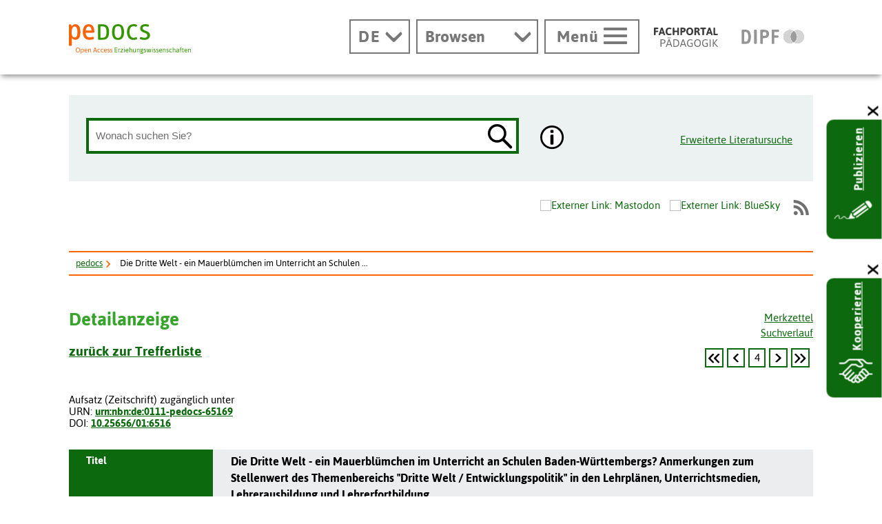

--- FILE ---
content_type: text/html; charset=utf-8
request_url: https://www.pedocs.de/frontdoor.php?source_opus=6516&la=de&nr=4&prev=6503%2C6469%2C9760&next=6096%2C6154%2C6252%2C6277%2C6395&anker=start&suchfeld1=oa.person&suchwert1=Seitz%2C+Klaus
body_size: 78504
content:

<!DOCTYPE html>
<html lang="de" class="no-js pl">

<head>
  <title>Die Dritte Welt - ein Mauerbl&uuml;mchen im Unterricht an Schulen Baden-W&uuml;rttembergs? Anmerkungen zum Stellenwert des Themenbereichs &quot;Dritte Welt / Entwicklungspolitik&quot; in den Lehrpl&auml;nen, Unterrichtsmedien, Lehrerausbildung und Lehrerfortbildung - pedocs</title>
  <meta charset="UTF-8">
  <meta content="width=device-width, initial-scale=1.0, maximum-scale=4.0, user-scalable=1" name="viewport">
  <meta name="description" content="Zeitschrift f&uuml;r Entwicklungsp&auml;dagogik 10 (1987) 3, S. 20-23
Pädagogische Teildisziplin: Interkulturelle und International Vergleichende Erziehungswissenschaft; Schulpädagogik; ">
  <meta name="DC.Description" content="Zeitschrift f&uuml;r Entwicklungsp&auml;dagogik 10 (1987) 3, S. 20-23
Pädagogische Teildisziplin: Interkulturelle und International Vergleichende Erziehungswissenschaft; Schulpädagogik; ">
  <meta name="publisher" content="DIPF | Leibniz-Institut für Bildungsforschung und Bildungsinformation">
  <meta http-equiv="cache-control" content="max-age=0" />
  <meta http-equiv="cache-control" content="no-cache" />
  <meta http-equiv="expires" content="0" />
  <meta http-equiv="expires" content="Tue, 01 Jan 1980 1:00:00 GMT" />
  <meta http-equiv="pragma" content="no-cache" />
  <meta name="google-site-verification" content="wLZyoh3HY73fsvpNI1UK9pFIqAjEnxwQ6peDnzb3gyQ" />
  <meta name="ROBOTS" content="INDEX,FOLLOW">
  <!-- Begin favicon -->
  <link rel="apple-touch-icon" sizes="180x180" href="/img/favicon-pedocs/apple-touch-icon.png">
  <link rel="icon" type="image/png" href="/img/favicon-pedocs/favicon-32x32.png" sizes="32x32">
  <link rel="icon" type="image/png" href="/img/favicon-pedocs/favicon-16x16.png" sizes="16x16">
  <link rel="manifest" href="/img/favicon-pedocs/manifest.json">
  <link rel="mask-icon" href="/util/img/favicons/pedocs/safari-pinned-tab.svg" color="#37a42c">
  <link rel="shortcut icon" href="/img/favicon-pedocs/favicon.ico">
  <link rel="me" href="https://eduresearch.social/@peDOCS">
  <meta name="apple-mobile-web-app-title" content="peDOCS">
  <meta name="application-name" content="peDOCS">
  <meta name="msapplication-config" content="/img/favicon-pedocs/browserconfig.xml">
  <meta name="theme-color" content="#ffffff">
  
  <meta property="og:title" content="Die Dritte Welt - ein Mauerbl&uuml;mchen im Unterricht an Schulen Baden-W&uuml;rttembergs? Anmerkungen zum Stellenwert des Themenbereichs &quot;Dritte Welt / Entwicklungspolitik&quot; in den Lehrpl&auml;nen, Unterrichtsmedien, Lehrerausbildung und Lehrerfortbildung - pedocs" />
  <meta property="og:url" content="https://www.pedocs.de/frontdoor.php?source_opus=6516&amp;la=de&amp;nr=4&amp;prev=6503%2C6469%2C9760&amp;next=6096%2C6154%2C6252%2C6277%2C6395&amp;anker=start&amp;suchfeld1=oa.person&amp;suchwert1=Seitz%2C+Klaus" />
  <meta property="og:image" content="https://www.pedocs.de/img/pedocs-logo-1200x630px.png" />
  <link rel="canonical" href="https://www.pedocs.de/frontdoor.php?source_opus=6516" />
  <!-- End favicon -->

  <!--[if ! lte IE 6]><!-->
  <link href="/util/css/all.dev.css" media="all" rel="stylesheet" type="text/css" />
  <link href="/util/css/shariff.complete.css" media="all" rel="stylesheet" type="text/css" />
  <link href="/util/css/custom-style.css" media="all" rel="stylesheet" type="text/css" />
  <!--<![endif]-->
  <!--[if ! lte IE 6]><!-->
  <!--[if lt IE 9]><!-->
  <script src="/util/js/libs/html5shiv/html5shiv.js"></script>
  <!--<![endif]-->
  <script src="/util/js/libs/jquery.min.js" type="text/javascript"></script>
  <script src="/util/js/libs/head.load.min.js" type="text/javascript"></script>
  <script src="/util/js/zettings/headjs.dev.js" type="text/javascript"></script>
  <!--<![endif]-->
  <!-- (c) 2016 anatom5 perception marketing GmbH - http://www.anatom5.de - anatom5 setzt bei der Entwicklung von Kommunalportalen auf ein selbst entwickeltes HTML5-Framework, welches ständig weiter entwickelt und durch neue Features ergänzt wird. Die Zusammenstellung unterliegt dem Urheberrecht und darf nicht anderweitig verwendet werden. Der Copyright Hinweis darf nicht entfernt werden -->
  <script type="application/ld+json">
  {
  "@context": "http://www.schema.org",
  "@type": "Organization",
  "name": "pedocs",
  "url": "https://www.pedocs.de",
  "logo": "https://www.pedocs.de/util/img/svg/logo-pedocs.svg"
  }
  </script>
  <script src="//ajax.googleapis.com/ajax/libs/jquery/1.8.1/jquery.min.js"></script>
<script src="https://recommender.bibtip.de/js/bibtip_dipf_pedocs.js" type="text/javascript"></script><script type="text/javascript">

function show_hide(id,display_style) {
  var element = document.getElementById(id);
  if(!element) return false;
  if(display_style == 'block') element.style.display = 'block';
  else if(display_style == 'none') element.style.display = 'none';
  else if(display_style == 'inline') element.style.display = 'inline';
  else if(display_style == 'table-row') element.style.display = 'table-row';

  return false;
}

 
  var selected_index = new Object();
  var max_divs;

  function get_selected_index(element, listenfeld) {
    var id = element.id;
    var nr = Number(id.replace(listenfeld,""));
    return nr;
  }
  function feld_is_shown(listenfeld) {
    if(document.getElementById(listenfeld).style.display == "none") {
      return 0;
    }
    else {
      return 1;
    }
  }

  function moveUp(inputbox,listenfeld) {
    if(selected_index[inputbox] > 0) {
      selected_index[inputbox] = selected_index[inputbox] - 1;
    }
    if(selected_index[inputbox] > 0) {
      document.getElementById(listenfeld+selected_index[inputbox]).className = "selection selected";
      document.getElementById(inputbox).value =
        decodeURI(document.getElementById(listenfeld+selected_index[inputbox]).getAttribute("uebernahmewert"));
    }
    else {
      document.getElementById(inputbox).value =
        decodeURI(document.getElementById("ur_wert_"+inputbox).value);
      show_hide(listenfeld,"none");
    }
    if(max_divs > 0)
      document.getElementById(listenfeld+(selected_index[inputbox]+1)).className = "selection";
    return false;
  }
  function moveDown(inputbox,listenfeld) {
    if(feld_is_shown(listenfeld) == 0) {
      show_hide(listenfeld,"inline");
      //selected_index[inputbox] = 1;
    }
    else if(selected_index[inputbox] < 1 && max_divs > 0) {
      selected_index[inputbox] = 1;
    }
    else if(selected_index[inputbox] < max_divs) {
      document.getElementById(listenfeld+(selected_index[inputbox])).className = "selection";
      selected_index[inputbox] = selected_index[inputbox] + 1;
    }
    if(selected_index[inputbox]) {
      document.getElementById(listenfeld+selected_index[inputbox]).className = "selection selected";
      document.getElementById(inputbox).value =
        decodeURI(document.getElementById(listenfeld+selected_index[inputbox]).getAttribute("uebernahmewert"));
    }
  }
  function disableKeys(e, listenfeld, inputbox)
  {
    var code;
    if (!e) e = window.event;
    if (e.keyCode) code = e.keyCode;
    else if (e.which) code = e.which;

    if(code == 13) {
      if(feld_is_shown(listenfeld) && selected_index[inputbox] > 0) {
        show_hide(listenfeld,"none");
        return false;
      }
      return true;
    }
    else if(code == 9) {
      if(feld_is_shown(listenfeld)) {
        show_hide(listenfeld,"none");
      }
    }
    else if(code == 27) { //KEY_ESC:
        if(feld_is_shown(listenfeld)) {
          show_hide(listenfeld,"none");
          if(document.getElementById("ur_wert_"+inputbox).value)
            document.getElementById(inputbox).value =
              decodeURI(document.getElementById("ur_wert_"+inputbox).value);
          if(selected_index[inputbox]>0)
            document.getElementById(listenfeld+selected_index[inputbox]).className = "selection";
        }
        return false;
    }
    return true;
  }
  function remove_selection(listenfeld, inputbox) {
    if(selected_index[inputbox]) {
      document.getElementById(listenfeld+selected_index[inputbox]).className = "selection";
    }
  }
  Array.prototype.inArray = function (value) {
    // Returns true if the passed value is found in the
    // array. Returns false if it is not.
    var inArray_i;
    for (inArray_i=0; inArray_i < this.length; inArray_i++) {
      // Matches identical (===), not just similar (==).
      if(this[inArray_i] === value) return true;
    }
    return false;
  };

 
  var suchfeld1_werte = new Array('oa.person','o.subject_swd','o.freitext','zeitschriftentitel');

  function showSuggestions_volltextsuche(element, e, str, selectbox, inputbox, listenfeld) {
    //str = str.replace(/\n/g,";");
    var listenfeld_object = document.getElementById(listenfeld);
    max_divs = listenfeld_object.getElementsByTagName("div").length;
    var anzahl_zeichen = 0;
    var code;
    if (!e) e = window.event;
    if (e.keyCode) code = e.keyCode;
    else if (e.which) code = e.which;
    switch (code) {
      case 9: //KEY_TAB:
        if(feld_is_shown(listenfeld)) {
          show_hide(listenfeld,"none");
          return false;
        }
        return true;
      break;
      case 13: //KEY_RETURN:

        if(feld_is_shown(listenfeld) && selected_index[inputbox] > 0) {
          show_hide(listenfeld,"none");
          return false;
        }
        return true;
      break;
      case 27: //KEY_ESC:
        if(feld_is_shown(listenfeld)) {
          show_hide(listenfeld,"none");
          if(document.getElementById("ur_wert_"+inputbox).value)
            document.getElementById(inputbox).value =
              document.getElementById("ur_wert_"+inputbox).value;
          if(selected_index[inputbox]>0)
            document.getElementById(listenfeld+selected_index[inputbox]).className = "selection";
        }
        return false;
      break;
      case 38: //KEY_UP:
        if(feld_is_shown(listenfeld)) moveUp(inputbox,listenfeld);
        return false;
      break;
      case 40: //KEY_DOWN:
        if(selected_index[inputbox] <= max_divs) moveDown(inputbox,listenfeld);
        return false;
      break;
    }
var suchfeld;
var offset = document.getElementById(inputbox).selectionStart;
var extra_params = new Array();
extra_params.push('offset='+offset);

    if(typeof(document.getElementById(selectbox).value=='string')) {
      suchfeld = document.getElementById(selectbox).value;
    }
    else {
      select=document.getElementsByName(selectbox)[0];
      suchfeld = select.options[select.selectedIndex].value;
    }
// alert(suchfeld);
    if(suchfeld1_werte.inArray(suchfeld)) {
      if(str.trim() == "" || str.length <= anzahl_zeichen) {
        document.getElementById(listenfeld).innerHTML="";
        show_hide(listenfeld,"none");
        return false;
      }
      else {
        var xmlhttp;
        if(window.XMLHttpRequest) {
          // code for IE7+, Firefox, Chrome, Opera, Safari
          xmlhttp=new XMLHttpRequest();
        }
        else {
          // code for IE6, IE5
          xmlhttp=new ActiveXObject("Microsoft.XMLHTTP");
        }
        xmlhttp.onreadystatechange=function() {
          if(xmlhttp.readyState==4 && xmlhttp.status==200) {
            if(xmlhttp.responseText == "") {
              show_hide(listenfeld,"none");
            }
            else {
              document.getElementById(listenfeld).innerHTML=xmlhttp.responseText;
              show_hide(listenfeld,"inline");
              selected_index[inputbox] = 0;
            }
          }
        }
        var add_parameter;
        if(extra_params) add_parameter = '&'+extra_params.join('&');
        else add_parameter = "";

        xmlhttp.open("GET","suggestionlist.php?suchfeld="+suchfeld+"&suchwert="+str.replace('#','%23')+"&inputbox="+inputbox+"&listenfeld="+listenfeld+add_parameter,true);
        xmlhttp.send();
      }
    }
    return false;
  }

 function vgwPixelCall(public_key_img) {
document.getElementById("div_vgwpixel").innerHTML = public_key_img;
}

</script>
<style type="text/css">
#suggestion_list {
  margin-left:0px; width:300px; left:20px;
  margin-top:50px;
}

 
.suggestions {
  border:1px solid #999;
  background-color:#FFFFFF;
  position:absolute !important;
  display:none;
  z-index:10;
}
.selection {
  display:block;
  overflow: hidden;
}
div[class="suggestions"] .selection {
  color:black;
  background-color:#FFFFFF;
  line-height: 110%;
  padding: 3px 0 3px 6px;
}
div[class="suggestions"] .selection strong{
  color:#339900;
  font-weight:bold;
}
div[class="suggestions"] .selection:hover,
div[class="suggestions"] .selected{
  background-color:#F0F0F0;
  cursor:pointer;
}

 
@media all and (max-width:60em) {
  .responsive-links a {
            border: 1px solid black;
            box-sizing: border-box;
            border-radius: 5px;
            -moz-box-shadow: 1px 1px 6px #a0a0a0;
            -webkit-box-shadow: 1px 1px 6px #a0a0a0;
            -khtml-box-shadow: 1px 1px 6px #a0a0a0;
            box-shadow: 1px 1px 6px #a0a0a0;
            margin-bottom: 0.5em;
            line-height: 1.9;
            padding: 2px;
  }
}

 .a5-theme-fpp tbody tr, .a5-theme-pedocs tbody tr {background-color: #ecedef !important;}tbody tr:nth-child(2n) {background-color: #fff !important;}</style>
<link href="/css/pedocs.css" rel="stylesheet" type="text/css" media="Screen">
<META NAME="DC.Title" CONTENT="Die Dritte Welt - ein Mauerbl&uuml;mchen im Unterricht an Schulen Baden-W&uuml;rttembergs? Anmerkungen zum Stellenwert des Themenbereichs &quot;Dritte Welt / Entwicklungspolitik&quot; in den Lehrpl&auml;nen, Unterrichtsmedien, Lehrerausbildung und Lehrerfortbildung">
<META NAME="citation_title" CONTENT="Die Dritte Welt - ein Mauerbl&uuml;mchen im Unterricht an Schulen Baden-W&uuml;rttembergs? Anmerkungen zum Stellenwert des Themenbereichs &quot;Dritte Welt / Entwicklungspolitik&quot; in den Lehrpl&auml;nen, Unterrichtsmedien, Lehrerausbildung und Lehrerfortbildung">
<META NAME="DC.Subject" CONTENT="Schule; Sch&uuml;ler; Erziehungsauftrag; Entwicklungsbezogene Bildung; Entwicklungspolitik; Unterricht; Unterrichtsinhalt; Unterrichtsmaterial; Lehrplan; Lehrer; Lehrerausbildung; Lehrerfortbildung; Entwicklungsland; Welt; Baden-W&uuml;rttemberg">
<META NAME="DC.Subject" CONTENT="School; Pupil; Pupils; Educational mission; Developmentally appropriate practices; Development policy; Teaching; Contents of teaching; Teaching content; Teacher; Teacher education; Teacher training; Further education for teachers; Further education of teachers; Further training for teachers; Developing Countries; Developing country; World; Baden-Wurtemberg; Baden-Wurttemberg">
<META NAME="DC.Type" CONTENT="Aufsatz (Zeitschrift)">
<META NAME="DC.Type" CONTENT="Article">
<META NAME="DC.Type" CONTENT="Text">
<META NAME="DC.Type" CONTENT="publishedVersion">
<META NAME="DC.Source" CONTENT="Zeitschrift f&uuml;r Entwicklungsp&auml;dagogik 10 (1987) 3, S. 20-23">
<META NAME="DC.Creator" CONTENT="Seitz, Klaus">
<META NAME="citation_author" CONTENT="Seitz, Klaus">
<META NAME="DC.Date.Created" CONTENT="2022-01-06">
<META NAME="citation_online_date" CONTENT="2022-01-06">
<META NAME="DC.Date.Issued" CONTENT="1987">
<META NAME="citation_publication_date" CONTENT="1987">
<META NAME="DC.Format" CONTENT="application/pdf">
<META NAME="citation_urn" CONTENT="urn:nbn:de:0111-pedocs-65169">
<META NAME="citation_doi" CONTENT="10.25656/01:6516">
<META NAME="citation_pdf_url" CONTENT="https://www.pedocs.de/volltexte/2022/6516/pdf/ZEP_1987_3_Seitz_Die_Dritte_Welt.pdf">
<META NAME="DC.Identifier" CONTENT="https://www.pedocs.de/volltexte/2022/6516/">
<META NAME="DC.Identifier" CONTENT="urn:nbn:de:0111-pedocs-65169">
<META NAME="DC.Identifier" CONTENT="10.25656/01:6516">
<META NAME="DC.Identifier" CONTENT="ISSN:0175-0488">
<META NAME="citation_issn" CONTENT="0175-0488">
<META NAME="DC.Language" CONTENT="de">
<META NAME="DC.Rights" CONTENT="Deutsches Urheberrecht">
<META NAME="citation_journal_title" CONTENT="Zeitschrift für Entwicklungspädagogik">
<META NAME="citation_volume" CONTENT="10">
<META NAME="citation_issue" CONTENT="3">
<META NAME="citation_firstpage" CONTENT="20">
<META NAME="citation_lastpage" CONTENT="23">
<!-- Matomo --><script type="text/javascript">

var MatomoBaseURL = (("https:" == document.location.protocol) ? "https://analyse.dipf.de/wasystem3/" : "http://analyse.dipf.de/wasystem3/");

var currentProtocol = window.location.protocol;
if (currentProtocol === 'file:') {
  console.log('file protocol');
  // privent calling the code below
  throw new Error('file protocol');
}

var _paq = window._paq || [];

_paq.push(['disableCookies']);
_paq.push(['trackPageView']);
_paq.push(['enableLinkTracking']);
(function() {
  var u=MatomoBaseURL;
  _paq.push(['setTrackerUrl', u+'matomo.php']);
  _paq.push(['setSiteId', '2']);

  _paq.push(['addTracker', u+'matomo.php', 3]);

  var d=document, g=d.createElement('script'), s=d.getElementsByTagName('script')[0];
  g.type='text/javascript'; g.async=true; g.defer=true; g.src=u+'matomo.js'; s.parentNode.insertBefore(g,s);
})();

</script>
<noscript><p>
    <img src="https://analyse.dipf.de/wasystem3/matomo.php?idsite=2&amp;rec=1" style="border:0;" alt="" />
    <img src="https://analyse.dipf.de/wasystem3/matomo.php?idsite=3&amp;rec=1" style="border:0;" alt="" />
</p></noscript>
<!-- End Matomo Code -->
</head>
<body class="a5-theme-pedocs">

<nav id="skip-top" role="navigation" aria-label="Übersprung-Navigation">
  <ul class="ym-skiplinks a5-nav-skiplinks">
    <li class="a5-nav-skiplinks-list">
      <a href="#skip-content-main" class="a5-nav-skiplinks-list-link ym-skip">zum Inhalt</a>
    </li>
    <li class="a5-nav-skiplinks-list">
      <a href="#skip-nav-main" class="a5-nav-skiplinks-list-link ym-skip">zur Navigation</a>
    </li>
    <li class="a5-nav-skiplinks-list">
      <a href="#skip-nav-meta" class="a5-nav-skiplinks-list-link ym-skip">zur Hilfsnavigation</a>
    </li>
    <li class="a5-nav-skiplinks-list">
      <a href="#a5-anker-search-section" class="a5-nav-skiplinks-list-link ym-skip">zur Suche</a>
    </li>
  </ul>
</nav>
<header id="skip-nav-main" role="banner" aria-label="Kopfbereich mit Hauptnavigation und Logo">
  <div class="a5-wrapper-outer-header">
    <div class="a5-wrapper-header ym-wrapper">
      <div class="a5-wbox-header ym-wbox ym-contain-dt">
        <h1>
          <a href="https://www.pedocs.de" class="svg-wrapper" aria-label="pedocs" title="pedocs">
            <span class="ym-hideme">pedocs</span>
            <!-- svg inline -->
            <span class="svg-with-fallback" aria-hidden="true">
      <img class="svg-with-fallback-svg" alt="pedocs" src="/util/img/svg/logo-pedocs.svg" width="177" height="43">
      <img class="svg-with-fallback-img" alt="pedocs" src="/util/img/png/logo-pedocs.png" width="177" height="43">
            </span>
          </a><!-- /.svg-wrapper -->
        </h1>
        <div class="float-right a5-header-right a5-sm-only"><nav class="a5-lang-wrapper">
            <div class="a5-lang-inner">
              <h2 class="a5-lang-headline a5-h4 js-lang-list"><a href="#" title="Sprachwechsel" aria-label="Sprachwechsel"><span class="ym-hideme">Aktuelle Sprache:</span><abbr title="Deutsch">DE</abbr></a></h2>
              <div class="a5-lang-list js-lang-list">
                <ul class="a5-lang-list-level1 a5-list-style-none">
                  <li class="a5-lang-list-level1-item">
                    <a href="/frontdoor.php?la=en&amp;source_opus=6516&amp;nr=4&amp;prev=6503%2C6469%2C9760&amp;next=6096%2C6154%2C6252%2C6277%2C6395&amp;anker=start&amp;suchfeld1=oa.person&amp;suchwert1=Seitz%2C+Klaus" class="a5-lang-list-level1-link"><abbr title="Englisch">EN</abbr></a>
                  </li></ul>
              </div>
            </div>
          </nav>
          <a href="#ym-anker-offcanvas-nav" class="svg-wrapper a5-icon-text-menu js-offcanvas-nav-toggler a5-border-gray a5-svg-hover" title="Hauptmenü öffnen" aria-label="Hauptmenü öffnen">
            <span class="a5-display-desktop">Menü</span>
            <span class="a5-svg-hover-default">
    <span class="svg-with-fallback" aria-hidden="true">
      <img class="svg-with-fallback-svg" alt="Button" src="/util/img/svg/icon_theme-menu-grau.svg">
      <img class="svg-with-fallback-img" alt="Button" src="/util/img/png/icon_theme-menu-grau.png">
    </span>
            </span>
            <span class="a5-svg-hover-active">
    <span class="svg-with-fallback" aria-hidden="true">
      <img class="svg-with-fallback-svg" alt="Button" src="/util/img/svg/icon_theme-menu-weiss.svg">
      <img class="svg-with-fallback-img" alt="Button" src="/util/img/png/icon_theme-menu-weiss.png">
    </span>
            </span>
          </a>
        </div></div>
      <!-- /.a5-wbox-header -->
    </div>
    <!-- /.a5-wrapper-header -->
  </div>
  <!-- /.a5-wrapper-outer-header -->
</header><main role="main">
<section>
  <div class="a5-section-buttons-logos ym-wrapper">
    <div class="a5-wbox-buttons-logos ym-wbox ym-contain-dt">
      <div class="float-right a5-header-right a5-desktop-only"><nav class="a5-lang-wrapper">
          <div class="a5-lang-inner">
            <h2 class="a5-lang-headline a5-h4 js-lang-list"><a href="#" title="Sprachwechsel" aria-label="Sprachwechsel"><span class="ym-hideme">Aktuelle Sprache:</span><abbr title="Deutsch">DE</abbr></a></h2><style type="text/css">.a5-lang-list a { text-decoration: none; }</style>
<div class="a5-lang-list js-lang-list">
              <ul class="a5-lang-list-level1 a5-list-style-none">
                  <li class="a5-lang-list-level1-item">
                    <a href="/frontdoor.php?la=en&amp;source_opus=6516&amp;nr=4&amp;prev=6503%2C6469%2C9760&amp;next=6096%2C6154%2C6252%2C6277%2C6395&amp;anker=start&amp;suchfeld1=oa.person&amp;suchwert1=Seitz%2C+Klaus" class="a5-lang-list-level1-link"><abbr title="Englisch">EN</abbr></a>
                  </li></ul>
            </div>
          </div>
        </nav><style type="text/css">.a5-theme-filter-list a { text-decoration: none; }</style>
<nav class="a5-theme-filter-wrapper">
          <div class="a5-theme-filter-inner">
            <h2 class="a5-theme-filter-headline a5-h4"><a href="#" title="Browsingzugriff">Browsen</a></h2>
            <div class="a5-theme-filter-list">
              <ul class="a5-theme-filter-list-level1 a5-list-style-none"><li class="a5-theme-filter-list-level1-item" style="font-weight:bold;">
                  <a href="/autor.php" class="a5-theme-filter-list-level1-link">nach Autor/inn/en</a>
                </li><li class="a5-theme-filter-list-level1-item" style="font-weight:bold;">
                  <a href="/klassifikation.php?klassifikation=dgfe" class="a5-theme-filter-list-level1-link">nach Teildisziplin</a>
                </li><li class="a5-theme-filter-list-level1-item" style="font-weight:bold;">
                  <a href="/reihen.php" class="a5-theme-filter-list-level1-link">nach Reihentitel</a>
                </li><li class="a5-theme-filter-list-level1-item" style="font-weight:bold;">
                  <a href="/zeitschriften.php" class="a5-theme-filter-list-level1-link">nach Zeitschriften</a>
                </li></ul>
            </div>
          </div>
        </nav>
        <a href="#ym-anker-offcanvas-nav" class="svg-wrapper a5-icon-text-menu js-offcanvas-nav-toggler a5-border-gray a5-svg-hover" title="Hauptmenü öffnen" aria-label="Hauptmenü öffnen">
          <span class="a5-display-desktop">Menü</span>
          <span class="a5-svg-hover-default">
    <span class="svg-with-fallback" aria-hidden="true">
      <img class="svg-with-fallback-svg" alt="Button" src="/util/img/svg/icon_theme-menu-grau.svg">
      <img class="svg-with-fallback-img" alt="Button" src="/util/img/png/icon_theme-menu-grau.png">
    </span>
          </span>
          <span class="a5-svg-hover-active">
    <span class="svg-with-fallback" aria-hidden="true">
      <img class="svg-with-fallback-svg" alt="Button" src="/util/img/svg/icon_theme-menu-weiss.svg">
      <img class="svg-with-fallback-img" alt="Button" src="/util/img/png/icon_theme-menu-weiss.png">
    </span>
          </span>
        </a>
        <a href="https://www.fachportal-paedagogik.de" class="svg-wrapper a5-logo-fpp-small a5-svg-hover" aria-label="Fachportal Pädagogik" title="Fachportal Pädagogik">
          <span class="ym-hideme">Fachportal Pädagogik</span>
          <!-- svg inline -->
          <span class="a5-svg-hover-default">
  <span class="svg-with-fallback" aria-hidden="true">
    <img class="svg-with-fallback-svg" alt="Fachportal Pädagogik" src="/util/img/svg/logo-fpp-klein-grau.svg" width="93" height="28">
    <img class="svg-with-fallback-img" alt="Fachportal Pädagogik" src="/util/img/png/logo-fpp-klein-grau.png" width="93" height="28">
  </span>
          </span>
          <!-- END: svg inline -->
          <!-- svg inline -->
          <span class="a5-svg-hover-active">
  <span class="svg-with-fallback" aria-hidden="true">
      <img class="svg-with-fallback-svg" alt="Fachportal Pädagogik" src="/util/img/svg/logo-fpp-klein-hover-farbig.svg" width="93" height="28">
      <img class="svg-with-fallback-img" alt="Fachportal Pädagogik" src="/util/img/png/logo-fpp-klein-hover-farbig.png" width="93" height="28">
  </span>
          </span>
          <!-- END: svg inline -->
        </a>
        <!-- /.svg-wrapper -->

        <a href="https://www.dipf.de" class="svg-wrapper a5-logo-dipf-small a5-svg-hover" aria-label="DIPF | Leibniz-Institut für Bildungsforschung und Bildungsinformation" title="DIPF | Leibniz-Institut für Bildungsforschung und Bildungsinformation">
          <span class="ym-hideme">DIPF | Leibniz-Institut für Bildungsforschung und Bildungsinformation</span>
          <!-- svg inline -->
          <span class="a5-svg-hover-default">
    <span class="svg-with-fallback" aria-hidden="true">
      <img class="svg-with-fallback-svg" alt="DIPF | Leibniz-Institut für Bildungsforschung und Bildungsinformation" src="/util/img/svg/logo-dipf-fpp-pedocs-grau.svg" width="95" height="27">
      <img class="svg-with-fallback-img" alt="DIPF | Leibniz-Institut für Bildungsforschung und Bildungsinformation" src="/util/img/png/logo-dipf-fpp-pedocs-grau.png" width="95" height="27">
     </span>
          <!-- END: svg inline -->
          </span>

          <span class="a5-svg-hover-active">
      <span class="svg-with-fallback" aria-hidden="true">
        <img class="svg-with-fallback-svg" alt="DIPF | Leibniz-Institut für Bildungsforschung und Bildungsinformation" src="/util/img/svg/logo-dipf-original.svg" width="95" height="27">
        <img class="svg-with-fallback-img" alt="DIPF | Leibniz-Institut für Bildungsforschung und Bildungsinformation" src="/util/img/png/logo-dipf-original.png" width="95" height="27">
       </span>
          <!-- END: svg inline -->
          </span>
        </a>
        <!-- /.svg-wrapper -->
      </div>
    </div>
    <!-- /.a5-wrapper-header -->
  </div>
  <!-- /.a5-wrapper-outer-header -->
</section><script type="text/javascript">

  function hide_suggestion_list() {
  show_hide("suggestion_list","none");
  show_hide("suggestion_list","none");

  }
  function entferne_autocompleteOff() {
  document.getElementById("volltextsuche").setAttribute("autocomplete", "");
  document.getElementById("volltextsuche").setAttribute("autocomplete", "");

    return true;
  }
  var obj = document.getElementsByTagName("body")[0];
  var type = "click";
  var fn = hide_suggestion_list;
  if (obj.addEventListener) {
    obj.addEventListener(type,fn,false);
  } else if (obj.attachEvent) {
    obj["e"+type+fn] = fn;
    obj[type+fn] = function() { obj["e"+type+fn]( window.event ); }
    obj.attachEvent( "on"+type, obj[type+fn] );
  }

</script>

<section>
  <div class="ym-wrapper a5-section-search-header">
    <div class="ym-wbox">
      <div class="a5-bg-color-second a5-spacing-inner-normal a5-section-search-header-inner" style="overflow:unset;">
        <div class="a5-search-header-inner-left">
          <h2 id="a5-anker-search-section" class="ym-hideme">Suche</h2>
          <form method="get" class="a5-search-form-header ym-contain-dt" action="/lucene_ergebnis.php"  onsubmit="return entferne_autocompleteOff();"> <div class="a5-search-input">
              <div class="ym-fbox a5-search-input-box">
                <label for="volltextsuche" class="ym-hideme">Wonach suchen Sie?</label>
                <input type="search" id="volltextsuche" name="suchwert1" class="a5-search-form__input js-combobox" list="generic-id" data-combobox-prefix-class="combobox" placeholder="Wonach suchen Sie?"  onkeypress="return disableKeys(event,'suggestion_list','volltextsuche')" onkeydown="return disableKeys(event,'suggestion_list','volltextsuche')" onkeyup="showSuggestions_volltextsuche(this,event,this.value,'suchfeld1','volltextsuche','suggestion_list','suggestionlist.php')" onfocus="document.getElementById('volltextsuche').setAttribute('autocomplete', 'off');" />
<div id="suggestion_list" class="suggestions"></div>
<script type="text/javascript">
<!--
  selected_index["volltextsuche"] = 0;
-->
</script></div><script type="text/javascript">
  document.getElementById("volltextsuche").setAttribute("autocomplete", "off");
</script>
   <button type="submit" class="a5-icon-search a5-button-nothing svg-wrapper a5-svg-hover ">
  <span class="ym-hideme">Suchen</span>
  <!-- svg inline -->
  <span class="a5-svg-hover-default">
    <span class="svg-with-fallback" aria-hidden="true">
      <img class="svg-with-fallback-svg" alt="Button" src="/util/img/svg/icon_lupe-schwarz-fpp.svg">
      <img class="svg-with-fallback-img" alt="Button" src="/util/img/png/icon_lupe-schwarz-fpp.png">
    </span>
  </span>
  <span class="a5-svg-hover-active">
    <span class="svg-with-fallback" aria-hidden="true">
      <img class="svg-with-fallback-svg" alt="Button" src="/util/img/svg/icon_lupe-weiss-fpp.svg">
      <img class="svg-with-fallback-img" alt="Button" src="/util/img/png/icon_lupe-weiss-fpp.png">
    </span>
  </span>
  <!-- END: svg inline -->
</button><input type="hidden" name="suchfeld1" id="suchfeld1" value="o.freitext"></div>
<span class="a5-icon-search-info-button">
  <button type="button" class="js-modal a5-button-nothing svg-wrapper a5-svg-hover" data-modal-prefix-class="simple" data-modal-content-id="modal_1"  data-modal-close-text="Schließen" data-modal-close-title="Fenster Schließen" title="nähere Informationen" id="label_modal_1">    <!-- svg inline -->
      <span class="a5-svg-hover-default">
      <span class="svg-with-fallback" aria-hidden="true">
        <img class="svg-with-fallback-svg" alt="Hinweis-Button" src="/util/img/svg/icon_info-rund-schwarz-weiss.svg">
        <img class="svg-with-fallback-img" alt="Hinweis-Button" src="/util/img/png/icon_info-rund-schwarz-weiss.png">
    </span>
      <!-- END: svg inline -->
      </span>

      <span class="a5-svg-hover-active">
        <span class="svg-with-fallback" aria-hidden="true">
        <img class="svg-with-fallback-svg" alt="Button" src="/util/img/svg/icon_info-rund-schwarz-weiss-hover.svg">
        <img class="svg-with-fallback-img" alt="Button" src="/util/img/png/icon_info-rund-schwarz-weiss-hover.png">
      </span>
      </span>
  </button>
</span>
<div id="modal_1" class="js-hidden"><h2>Die einfache Suche unterstützt folgende Möglichkeiten:</h2>

<p><b>Groß-/Kleinschreibung:</b> wird nicht unterschieden.</p>

<p><b>Verknüpfung</b> von Suchbegriffen: Und-Verknüpfung ist voreingestellt.</p>

<p><b>Platzhalter:</b></p>
<ul>
  <li> * für <b>mehrere Zeichen</b></li>
  <li> _ für <b>ein einzelnes Zeichen innerhalb eines Wortes</b></li>
</ul><p>Suchphrase: muss in " " eingeschlossen werden.</p></div><input type="hidden" name="bool1" value="and"><script type="text/javascript">
document.forms[0].suchwert1.focus();
</script>
</form></div>
        <a class="a5-extended-search-link" href="/abfrage_suchen.php" aria-label="Erweiterte Literatursuche" title="Erweiterte Literatursuche">Erweiterte Literatursuche</a>
      </div>
    </div>
    <!-- /.ym-wbox -->
  </div>
</section>
<!--end section-->
    
<section>
  <div class="ym-wrapper a5-social-media-section a5-spacing-bottom-large">
    <div class="ym-wbox ym-contain-dt">
      <div class="float-right">
        <nav role="navigation" aria-label="Social Media Links">
          <div class="a5-social-media-nav ym-hlist">
            <ul class="a5-social-media-nav__list">              <li class="a5-social-media-nav__item">
                <a href="https://eduresearch.social/@pedocs" class="a5-social-media-nav__link svg-wrapper icon-twitter a5-svg-hover" title="Externer Link: Mastodon" aria-label="Externer Link: Mastodon">
                  <span class="ym-hideme">Externer Link: Mastodon</span>
                  <span class="svg-with-fallback" aria-hidden="true">
            <span class="a5-svg-hover-default">
            <span class="svg-with-fallback" aria-hidden="true">
              <img class="svg-with-fallback-svg" alt="Externer Link: Mastodon" src="/Icons/icon_mastodon.svg">
              <img class="svg-with-fallback-img" alt="Externer Link: Mastodon" src="/Icons/icon_mastodon.png">
            </span>
            </span>
            <span class="a5-svg-hover-active">
            <span class="svg-with-fallback" aria-hidden="true">
              <img class="svg-with-fallback-svg" alt="Externer Link: Mastodon" src="/Icons/icon_mastodon-hover.svg">
              <img class="svg-with-fallback-img" alt="Externer Link: Mastodon" src="/Icons/icon_mastodon-hover.png">
            </span>
                  </span>
                  </span>
                </a>
              </li>
              <li class="a5-social-media-nav__item">
                <a href="https://bsky.app/profile/bildungsserver.bsky.social" class="a5-social-media-nav__link svg-wrapper icon-twitter a5-svg-hover" title="Externer Link: BlueSky" aria-label="Externer Link: BlueSky">
                  <span class="ym-hideme">Externer Link: BlueSky</span>
                  <span class="svg-with-fallback" aria-hidden="true">
            <span class="a5-svg-hover-default">
            <span class="svg-with-fallback" aria-hidden="true">
              <img class="svg-with-fallback-svg" alt="Externer Link: BlueSky" src="/Icons/icon_soc-bluesky.svg" style="height:22px;">
              <img class="svg-with-fallback-img" alt="Externer Link: BlueSky" src="/Icons/icon_soc-bluesky.png" style="height:22px;">
            </span>
            </span>
            <span class="a5-svg-hover-active">
            <span class="svg-with-fallback" aria-hidden="true">
              <img class="svg-with-fallback-svg" alt="Externer Link: BlueSky" src="/Icons/icon_soc-bluesky-hover.svg" style="height:22px;">
              <img class="svg-with-fallback-img" alt="Externer Link: BlueSky" src="/Icons/icon_soc-bluesky-hover.png" style="height:22px;">
            </span>
                  </span>
                  </span>
                </a>
              </li>
              <li class="a5-social-media-nav__item">
                <a href="/rss.php" class="a5-social-media-nav__link svg-wrapper icon-rss a5-svg-hover" title="Externer Link: RSS" aria-label="Externer Link: RSS">
                  <span class="ym-hideme">Externer Link: RSS</span>
                  <span class="svg-with-fallback" aria-hidden="true">
            <span class="a5-svg-hover-default">
            <span class="svg-with-fallback" aria-hidden="true">
              <img class="svg-with-fallback-svg" alt="Externer Link: RSS" src="/util/img/svg/icon_soc-rss.svg">
              <img class="svg-with-fallback-img" alt="Externer Link: RSS" src="/util/img/png/icon_soc-rss.png">
            </span>
                  </span>
                  <span class="a5-svg-hover-active">
            <span class="svg-with-fallback" aria-hidden="true">
              <img class="svg-with-fallback-svg" alt="Externer Link: RSS" src="/util/img/svg/icon_soc-rss-orange.svg">
              <img class="svg-with-fallback-img" alt="Externer Link: RSS" src="/util/img/png/icon_soc-rss-orange.png">
            </span>
                  </span>
                  </span>
                </a>
              </li>

            </ul>
            <!--end a5-social-media-nav__list-->
          </div>
        </nav>

      </div>
      <!--end float-right-->
    </div>
    <!--end ym-wbox ym-contain-dt -->
  </div>
</section>
<section>
  <div class="ym-wrapper a5-breadcrumb-section a5-spacing-bottom-large">
    <div class="ym-wbox">
      <div class="a5-border-top-bottom ym-contain-dt">
        <h2 class="ym-hideme">Ariadne Pfad:</h2>
        <nav role="navigation" aria-label="Brotkrümelnavigation Navigation">
          <div class="a5-breadcrumb-nav ym-hlist">
            <ul class="a5-breadcrumb-nav__list">
              <li class="a5-breadcrumb-nav__item">
                <a href="/" class="a5-breadcrumb-nav__link"><span class="pedocs">pe<span class="caps">docs</span></span></a></li>
<li class="a5-breadcrumb-nav__item">
  <strong class="a5-breadcrumb-nav__active">
<span title="Die Dritte Welt - ein Mauerbl&uuml;mchen im Unterricht an Schulen Baden-W&uuml;rttembergs? Anmerkungen zum Stellenwert des Themenbereichs &quot;Dritte Welt / Entwicklungspolitik&quot; in den Lehrpl&auml;nen, Unterrichtsmedien, Lehrerausbildung und Lehrerfortbildung">Die Dritte Welt - ein Mauerbl&uuml;mchen im Unterricht an Schulen ...</span>
</strong>
</li>
</ul>
          </div>
        </nav>
      </div>
    </div>
  </div>
</section><script type="application/ld+json">
{
  "@context": "https://schema.org",
  "@type": "BreadcrumbList",
  "itemListElement": [{
    "@type": "ListItem",
    "position": 1,
    "name": "pedocs",
    "item": "https://www.pedocs.de"
  },{
    "@type": "ListItem",
    "position": 2,
    "name": "Die Dritte Welt - ein Mauerbl&uuml;mchen im Unterricht an Schulen Baden-W&uuml;rttembergs? Anmerkungen zum Stellenwert des Themenbereichs &quot;Dritte Welt / Entwicklungspolitik&quot; in den Lehrpl&auml;nen, Unterrichtsmedien, Lehrerausbildung und Lehrerfortbildung",
    "item": "https://www.pedocs.de/frontdoor.php?source_opus=6516"
  }]
}
</script><a name="top"></a>
    <div class="a5-wrapper-main ym-wrapper"><div id="skip-content-main" class="a5-wbox-main ym-wbox"><h2 class="ym-hideme">Inhalt</h2>
<article>
  <span class="Z3988" title="url_ver=Z39.88-2004&amp;ctx_ver=Z39.88-2004&amp;rfr_id=info%3Asid%2Fwww.pedocs.de%3A6516&amp;rft_val_fmt=info%3Aofi%2Ffmt%3Akev%3Amtx%3Ajournal&amp;rft.genre=article&amp;rft_id=urn%3Anbn%3Ade%3A0111-pedocs-65169&amp;rft.identifier=http%3A%2F%2Fwww.pedocs.de%2Fvolltexte%2F2022%2F6516&amp;rft.atitle=Die+Dritte+Welt+-+ein+Mauerbl%C3%BCmchen+im+Unterricht+an+Schulen+Baden-W%C3%BCrttembergs%3F+Anmerkungen+zum+Stellenwert+des+Themenbereichs+%22Dritte+Welt+%2F+Entwicklungspolitik%22+in+den+Lehrpl%C3%A4nen%2C+Unterrichtsmedien%2C+Lehrerausbildung+und+Lehrerfortbildung&amp;rft.jtitle=Zeitschrift+f%C3%BCr+Entwicklungsp%C3%A4dagogik&amp;rft.pub=Zeitschrift+f%C3%BCr+Entwicklungsp%C3%A4dagogik&amp;rft.volume=10&amp;rft.issue=3&amp;rft.spage=20&amp;rft.epage=23&amp;rft.date=1987&amp;rft.au=Seitz%2C+Klaus&amp;rft.subject=Schule&amp;rft.subject=Sch%C3%BCler&amp;rft.subject=Erziehungsauftrag&amp;rft.subject=Entwicklungsbezogene+Bildung&amp;rft.subject=Entwicklungspolitik&amp;rft.subject=Unterricht&amp;rft.subject=Unterrichtsinhalt&amp;rft.subject=Unterrichtsmaterial&amp;rft.subject=Lehrplan&amp;rft.subject=Lehrer&amp;rft.subject=Lehrerausbildung&amp;rft.subject=Lehrerfortbildung&amp;rft.subject=Entwicklungsland&amp;rft.subject=Welt&amp;rft.subject=Baden-W%C3%BCrttemberg&amp;rft.subject=School&amp;rft.subject=Pupil&amp;rft.subject=Pupils&amp;rft.subject=Educational+mission&amp;rft.subject=Developmentally+appropriate+practices&amp;rft.subject=Development+policy&amp;rft.subject=Teaching&amp;rft.subject=Contents+of+teaching&amp;rft.subject=Teaching+content&amp;rft.subject=Teacher&amp;rft.subject=Teacher+education&amp;rft.subject=Teacher+training&amp;rft.subject=Further+education+for+teachers&amp;rft.subject=Further+education+of+teachers&amp;rft.subject=Further+training+for+teachers&amp;rft.subject=Developing+Countries&amp;rft.subject=Developing+country&amp;rft.subject=World&amp;rft.subject=Baden-Wurtemberg&amp;rft.subject=Baden-Wurttemberg&amp;rft.description=Wenngleich+der+Themenbereich+%22Dritte+Welt+%2F+Entwicklungspolitik%22+in+den+Lehrpl%C3%A4nen+aller+Schulstufen+und+Schularten+mittlerweile+fest+verankert+ist%2C+spielt+die+unterrichtliche+Behandlung+entwicklungsbezogener+Fragen+und+Probleme+im+Gesamtrahmen+des+schulischen+Unterrichts+eine+nach+wie+vor+nur+marginale+Rolle.+Da%C3%9F+dies+vor+allem+f%C3%BCr+das+Land+Baden-W%C3%BCrttemberg+gilt%2C+beweist+die+nachfolgende+knappe+Bestandsaufnahme.+Sie+gibt+Anla%C3%9F+zu+Zweifeln%2C+inwieweit+die+Schule+den+allgemeinen+Erziehungsauftrag+der+politischen+Bildung%2C+den+Sch%C3%BCler+zu+bef%C3%A4higen%2C+%22sich+zu+grunds%C3%A4tzlichen+und+aktuellen+Fragen+der+Politik+ein+sachgerechtes+Urteil+aus+demokratischer+Verantwortung+zu+bilden%22+in+einer+international+mehr+denn+je+vernetzten+Welt+erf%C3%BCllt.+%28DIPF%2FOrig.%29&amp;rft.publisher=pedocs&amp;rft.issn=0175-0488&amp;rft.language=Deutsch&amp;rft.coverage=pedocs"></span><div itemscope itemtype="http://schema.org/ScholarlyArticle">
<div id="div_vgwpixel"></div>
<style type="text/css">.unsichtbar { visibility: hidden; }</style>
<div class="float-right ym-noprint a5-text-align-right responsive-links" style="float:right;width:100px;"><!-- <br /><br /><br /> -->
          <fieldset class=" ym-vlist a5-list-style-type-none">
            <ul>
              <li><a style="outline:none;" href="lucene_ergebnis.php?aktion=merkzettel" title="Merkzettel">Merkzettel</a></li>
              <li><a style="outline:none;" href="suchverlauf.php" title="Suchverlauf">Suchverlauf</a></li>
            </ul>
          </fieldset>
        </div><h3>Detailanzeige</h3><div class="ym-gl"><nav role="navigation" aria-label="Navigation"><a style="font-weight:bold;font-size:130%;" href="/lucene_ergebnis.php?anker=start&suchfeld1=oa.person&suchwert1=Seitz%2C+Klaus&amp;page=1#suchergebnis">zurück zur Trefferliste</a></nav></div><div class="ym-gr"><nav class="ym-hlist a5-nav-pagination" role="navigation" aria-label="Navigation"><ul class="a5-nav-pagination__list"><li class="a5-nav-pagination__item"><a href="frontdoor.php?source_opus=6469&amp;anker=start&suchfeld1=oa.person&suchwert1=Seitz%2C+Klaus&amp;next=6503,6516,6096,6154&amp;nr=1" class="svg-wrapper a5-svg-hover" aria-label="Zurück" title="Zurück"><span class="ym-hideme">Zurück</span><!-- svg inline --><span class="a5-svg-hover-default"><span class="svg-with-fallback" aria-hidden="true"><img class="svg-with-fallback-svg" alt="Button" src="/util/img/svg/icon_theme-pfeil-zurueck.svg"><img class="svg-with-fallback-img" alt="Button" src="/util/img/png/icon_theme-pfeil-zurueck.png"></span></span><span class="a5-svg-hover-active"><span class="svg-with-fallback" aria-hidden="true"><img class="svg-with-fallback-svg" alt="Button" src="/util/img/svg/icon_theme-pfeil-zurueck-weiss.svg"><img class="svg-with-fallback-img" alt="Button" src="/util/img/png/icon_theme-pfeil-zurueck-weiss.png"></span></span><!-- END: svg inline --></a><!-- /.svg-wrapper --></li><li class="a5-nav-pagination__item"><a href="frontdoor.php?source_opus=6503&amp;anker=start&suchfeld1=oa.person&suchwert1=Seitz%2C+Klaus&amp;prev=6469,9760&amp;next=6516,6096,6154,6252,6277&amp;nr=3" class="vorzuruecksvg-wrapper a5-svg-hover" aria-label="Zurück" title="Zurück"><span class="ym-hideme">Zurück</span><span class="a5-svg-hover-default"><span class="svg-with-fallback" aria-hidden="true"><img class="svg-with-fallback-svg" alt="Button" src="/util/img/svg/icon_theme-pfeil-zurueck-einzeln.svg"><img class="svg-with-fallback-img" alt="Button" src="/util/img/png/icon_theme-pfeil-zurueck-einzeln.png"></span></span><span class="a5-svg-hover-active"><span class="svg-with-fallback" aria-hidden="true"><img class="svg-with-fallback-svg" alt="Button" src="/util/img/svg/icon_theme-pfeil-zurueck-einzeln-weiss.svg"><img class="svg-with-fallback-img" alt="Button" src="/util/img/png/icon_theme-pfeil-zurueck-einzeln-weiss.png"></span></span></a></li><li class="a5-nav-pagination__item"><a>4</a></li><li class="a5-nav-pagination__item"><a href="frontdoor.php?source_opus=6096&amp;anker=start&suchfeld1=oa.person&suchwert1=Seitz%2C+Klaus&amp;prev=6516,6503,6469,9760&amp;next=6154,6252,6277,6395&amp;nr=5" class="vorzuruecksvg-wrapper a5-svg-hover" aria-label="Weiter" title="Weiter"><span class="ym-hideme">Weiter</span><span class="a5-svg-hover-default"><span class="svg-with-fallback" aria-hidden="true"><img class="svg-with-fallback-svg" alt="Button" src="/util/img/svg/icon_theme-pfeil-weiter-einzeln.svg"><img class="svg-with-fallback-img" alt="Button" src="/util/img/png/icon_theme-pfeil-weiter-einzeln.png"></span></span><span class="a5-svg-hover-active"><span class="svg-with-fallback" aria-hidden="true"><img class="svg-with-fallback-svg" alt="Button" src="/util/img/svg/icon_theme-pfeil-weiter-einzeln-weiss.svg"><img class="svg-with-fallback-img" alt="Button" src="/util/img/png/icon_theme-pfeil-weiter-einzeln-weiss.png"></span></span></a></li><li class="a5-nav-pagination__item"><a href="frontdoor.php?source_opus=33815&amp;anker=start&suchfeld1=oa.person&suchwert1=Seitz%2C+Klaus&amp;prev=28679,28644,28731,32449&amp;nr=31" class="svg-wrapper a5-svg-hover" aria-label="Weiter" title="Weiter"><span class="ym-hideme">Weiter</span><!-- svg inline --><span class="a5-svg-hover-default"><span class="svg-with-fallback" aria-hidden="true"><img class="svg-with-fallback-svg" alt="Button" src="/util/img/svg/icon_theme-pfeil-weiter.svg"><img class="svg-with-fallback-img" alt="Button" src="/util/img/png/icon_theme-pfeil-weiter.png"></span></span><span class="a5-svg-hover-active"><span class="svg-with-fallback" aria-hidden="true"><img class="svg-with-fallback-svg" alt="Button" src="/util/img/svg/icon_theme-pfeil-weiter-weiss.svg"><img class="svg-with-fallback-img" alt="Button" src="/util/img/png/icon_theme-pfeil-weiter-weiss.png"></span></span><!-- END: svg inline --></a></li></ul></nav></div><script type='text/javascript' src='https://d1bxh8uas1mnw7.cloudfront.net/assets/embed.js'></script><div class="ym-grid linearize-level-1 responsive-links" style="margin-bottom: 2em;clear:both;">Aufsatz (Zeitschrift) zugänglich unter<BR>
URN: <a itemprop="url" href="https://nbn-resolving.org/urn:nbn:de:0111-pedocs-65169"><B>urn:nbn:de:0111-pedocs-65169</B></a><BR>
DOI: <a itemprop="url" href="https://doi.org/10.25656/01:6516"><b>10.25656/01:6516</b></a></div><div class="ym-grid linearize-level-1"><div class="a5-table">
            <div class="a5-table-inner">
              <table class="a5-table-responsive" summary="daten">
<tr><th scope="row">Titel</th><td itemprop="name" style="font-size:110%;"><div style="float:right;"><div data-badge-popover="bottom" data-badge-type="1" data-doi="10.25656/01:6516" data-urn="urn:nbn:de:0111-pedocs-65169" data-hide-no-mentions="true" data-hide-less-than="2" class="altmetric-embed"></div></div>
<strong><span class="contentLine">Die Dritte Welt - ein Mauerbl&uuml;mchen im Unterricht an Schulen Baden-W&uuml;rttembergs? Anmerkungen zum Stellenwert des Themenbereichs &quot;Dritte Welt / Entwicklungspolitik&quot; in den Lehrpl&auml;nen, Unterrichtsmedien, Lehrerausbildung und Lehrerfortbildung</span></strong></td></tr><tr><th scope="row">Autor</th><td class="responsive-links">
<b><a itemprop="author" itemscope itemtype="http://schema.org/person" href="https://www.pedocs.de/lucene_ergebnis.php?suchfeld1=oa.person&suchwert1=Seitz%2C%20Klaus#suchergebnis"><span itemprop="name" class="contentLine">Seitz, Klaus</span></a> <a href="http://d-nb.info/gnd/172369290" title="GND-ID"><img src="/img/icon_gnd.gif" alt="GND-ID" width="18" height="18"></a></b></td></tr><tr><th scope="row">Originalveröffentlichung</th><td itemprop="isPartOf" itemscope itemtype="http://schema.org/PublicationIssue"><i><span itemprop="name"><span class="contentLine">Zeitschrift f&uuml;r Entwicklungsp&auml;dagogik 10 (1987) 3, S. 20-23 <a href="http://ld.zdb-services.de/resource/145072-4" target="_new" title="Link zur Zeitschriftendatenbank"><img src="/Icons/zdb.png" alt="ZDB" width="24" height="20"></a></span></span></i></td></tr><tr><th scope="row">Dokument</th><td><script type="text/javascript">  var vgwort_img1 = '<img src="https://ssl-vg03.met.vgwort.de/na/5cf4995527b140b4a8f8af176b894756" width="1" height="1" alt="">';
</script>
<a class="a5-book-list-item-fulltext" href="https://www.pedocs.de/volltexte/2022/6516/pdf/ZEP_1987_3_Seitz_Die_Dritte_Welt.pdf" aria-label="pdf-Version von Dokument 'Die Dritte Welt - ein Mauerbl&uuml;mchen im Unterricht an Schulen Baden-W&uuml;rttembergs? Anmerkungen zum Stellenwert des Themenbereichs &quot;Dritte Welt / Entwicklungspolitik&quot; in den Lehrpl&auml;nen, Unterrichtsmedien, Lehrerausbildung und Lehrerfortbildung'" title="pdf-Version von Dokument 'Die Dritte Welt - ein Mauerbl&uuml;mchen im Unterricht an Schulen Baden-W&uuml;rttembergs? Anmerkungen zum Stellenwert des Themenbereichs &quot;Dritte Welt / Entwicklungspolitik&quot; in den Lehrpl&auml;nen, Unterrichtsmedien, Lehrerausbildung und Lehrerfortbildung'" target="new" data-role="button" data-inset="true" data-mini="true" onclick='vgwPixelCall(vgwort_img1);return true;' itemprop="url"><span class="svg-wrapper">
                <span class="ym-hideme">Volltext</span>
                <span class="svg-with-fallback" aria-hidden="true">
            <img class="svg-with-fallback-svg" alt="PDF als Volltext" src="/util/img/svg/icon_volltext-pdf.svg">
            <img class="svg-with-fallback-img" alt="PDF als Volltext" src="/util/img/png/icon_volltext-pdf.png">
          </span></span></a><a class="a5-book-list-item-fulltext" href="https://www.pedocs.de/volltexte/2022/6516/pdf/ZEP_1987_3_Seitz_Die_Dritte_Welt.pdf" aria-label="pdf-Version von Dokument 'Die Dritte Welt - ein Mauerbl&uuml;mchen im Unterricht an Schulen Baden-W&uuml;rttembergs? Anmerkungen zum Stellenwert des Themenbereichs &quot;Dritte Welt / Entwicklungspolitik&quot; in den Lehrpl&auml;nen, Unterrichtsmedien, Lehrerausbildung und Lehrerfortbildung'" title="pdf-Version von Dokument 'Die Dritte Welt - ein Mauerbl&uuml;mchen im Unterricht an Schulen Baden-W&uuml;rttembergs? Anmerkungen zum Stellenwert des Themenbereichs &quot;Dritte Welt / Entwicklungspolitik&quot; in den Lehrpl&auml;nen, Unterrichtsmedien, Lehrerausbildung und Lehrerfortbildung'" target="new" data-role="button" data-inset="true" data-mini="true" onclick='vgwPixelCall(vgwort_img1);return true;'>&nbsp;(528 KB)</a></td></tr><tr><th scope="row">Lizenz des Dokumentes</th><td itemprop="license"><a rel="license" href="https://rightsstatements.org/page/InC/1.0/?language=de" target="_new" rel="noreferrer">
Deutsches Urheberrecht</a></td></tr><tr><th scope="row">Schlagwörter (Deutsch)</th><td class="responsive-links"><a itemprop="keywords" href="https://www.pedocs.de/lucene_ergebnis.php?suchfeld1=o.subject_swd&bool1=and&suchwert1=%22Schule%22#suchergebnis"><span class="contentLine">Schule</span></a>; <a itemprop="keywords" href="https://www.pedocs.de/lucene_ergebnis.php?suchfeld1=o.subject_swd&bool1=and&suchwert1=%22Sch%C3%BCler%22#suchergebnis"><span class="contentLine">Sch&uuml;ler</span></a>; <a itemprop="keywords" href="https://www.pedocs.de/lucene_ergebnis.php?suchfeld1=o.subject_swd&bool1=and&suchwert1=%22Erziehungsauftrag%22#suchergebnis"><span class="contentLine">Erziehungsauftrag</span></a>; <a itemprop="keywords" href="https://www.pedocs.de/lucene_ergebnis.php?suchfeld1=o.subject_swd&bool1=and&suchwert1=%22Entwicklungsbezogene+Bildung%22#suchergebnis"><span class="contentLine">Entwicklungsbezogene Bildung</span></a>; <a itemprop="keywords" href="https://www.pedocs.de/lucene_ergebnis.php?suchfeld1=o.subject_swd&bool1=and&suchwert1=%22Entwicklungspolitik%22#suchergebnis"><span class="contentLine">Entwicklungspolitik</span></a>; <a itemprop="keywords" href="https://www.pedocs.de/lucene_ergebnis.php?suchfeld1=o.subject_swd&bool1=and&suchwert1=%22Unterricht%22#suchergebnis"><span class="contentLine">Unterricht</span></a>; <a itemprop="keywords" href="https://www.pedocs.de/lucene_ergebnis.php?suchfeld1=o.subject_swd&bool1=and&suchwert1=%22Unterrichtsinhalt%22#suchergebnis"><span class="contentLine">Unterrichtsinhalt</span></a>; <a itemprop="keywords" href="https://www.pedocs.de/lucene_ergebnis.php?suchfeld1=o.subject_swd&bool1=and&suchwert1=%22Unterrichtsmaterial%22#suchergebnis"><span class="contentLine">Unterrichtsmaterial</span></a>; <a itemprop="keywords" href="https://www.pedocs.de/lucene_ergebnis.php?suchfeld1=o.subject_swd&bool1=and&suchwert1=%22Lehrplan%22#suchergebnis"><span class="contentLine">Lehrplan</span></a>; <a itemprop="keywords" href="https://www.pedocs.de/lucene_ergebnis.php?suchfeld1=o.subject_swd&bool1=and&suchwert1=%22Lehrer%22#suchergebnis"><span class="contentLine">Lehrer</span></a>; <a itemprop="keywords" href="https://www.pedocs.de/lucene_ergebnis.php?suchfeld1=o.subject_swd&bool1=and&suchwert1=%22Lehrerausbildung%22#suchergebnis"><span class="contentLine">Lehrerausbildung</span></a>; <a itemprop="keywords" href="https://www.pedocs.de/lucene_ergebnis.php?suchfeld1=o.subject_swd&bool1=and&suchwert1=%22Lehrerfortbildung%22#suchergebnis"><span class="contentLine">Lehrerfortbildung</span></a>; <a itemprop="keywords" href="https://www.pedocs.de/lucene_ergebnis.php?suchfeld1=o.subject_swd&bool1=and&suchwert1=%22Entwicklungsland%22#suchergebnis"><span class="contentLine">Entwicklungsland</span></a>; <a itemprop="keywords" href="https://www.pedocs.de/lucene_ergebnis.php?suchfeld1=o.subject_swd&bool1=and&suchwert1=%22Welt%22#suchergebnis"><span class="contentLine">Welt</span></a>; <a itemprop="keywords" href="https://www.pedocs.de/lucene_ergebnis.php?suchfeld1=o.subject_swd&bool1=and&suchwert1=%22Baden-W%C3%BCrttemberg%22#suchergebnis"><span class="contentLine">Baden-W&uuml;rttemberg</span></a></td></tr><tr><th scope="row">Teildisziplin</th><td class="responsive-links"><a href="https://www.pedocs.de/lucene_ergebnis.php?suchfeld1=class_dgfe&suchwert1=03#suchergebnis"><span class="contentLine">Interkulturelle und International Vergleichende Erziehungswissenschaft</span></a><br><a href="https://www.pedocs.de/lucene_ergebnis.php?suchfeld1=class_dgfe&suchwert1=05#suchergebnis"><span class="contentLine">Schulpädagogik</span></a></td></tr><tr><th scope="row">Dokumentart</th><td>Aufsatz (Zeitschrift) </td></tr><tr><th scope="row">ISSN</th><td itemscope itemtype="http://schema.org/Periodical"><span itemprop="issn" class="contentLine">0175-0488</span>; <span itemprop="issn" class="contentLine">01750488</span></td></tr><tr><th scope="row">Sprache</th><td itemprop="inLanguage">Deutsch </td></tr><tr><th scope="row">Erscheinungsjahr</th><td itemprop="datePublished">1987 </td></tr><tr><th scope="row">Begutachtungsstatus</th><td>(Verlags-)Lektorat</td></tr><tr><th scope="row">Abstract (Deutsch):</th><td itemprop="description"><span class="contentLine">Wenngleich der Themenbereich &quot;Dritte Welt / Entwicklungspolitik&quot; in den Lehrpl&auml;nen aller Schulstufen und Schularten mittlerweile fest verankert ist, spielt die unterrichtliche Behandlung entwicklungsbezogener Fragen und Probleme im Gesamtrahmen des schulischen Unterrichts eine nach wie vor nur marginale Rolle. Da&szlig; dies vor allem f&uuml;r das Land Baden-W&uuml;rttemberg gilt, beweist die nachfolgende knappe Bestandsaufnahme. Sie gibt Anla&szlig; zu Zweifeln, inwieweit die Schule den allgemeinen Erziehungsauftrag der politischen Bildung, den Sch&uuml;ler zu bef&auml;higen, &quot;sich zu grunds&auml;tzlichen und aktuellen Fragen der Politik ein sachgerechtes Urteil aus demokratischer Verantwortung zu bilden&quot; in einer international mehr denn je vernetzten Welt erf&uuml;llt. (DIPF/Orig.)</span></td></tr><tr><th scope="row">weitere Beiträge dieser Zeitschrift</th><td class="responsive-links"><a href="https://www.pedocs.de/zeitschriften/6923/1987/">Zeitschrift für Entwicklungspädagogik Jahr: 1987</a></td></tr><tr><th scope="row">Statistik</th><td class="responsive-links"><A HREF="//www.pedocs.de/stats_abfrage.php?source_opus=6516" title="Anzahl der Zugriffe auf dieses Dokument"><img src="https://www.pedocs.de/img/statistik.jpg" alt="Anzahl der Zugriffe auf dieses Dokument" border="0"  width="20" style="vertical-align:middle;"> Anzahl der Zugriffe auf dieses Dokument</A> 
</td></tr><tr><th scope="row">Prüfsummen</th><td class="responsive-links"><a href="https://www.pedocs.de/frontdoor.php?source_opus=6516&integrity_check=1">Prüfsummenvergleich als Unversehrtheitsnachweis</a> </td></tr><tr><th scope="row">Eintrag erfolgte am</th><td>06.01.2022</td></tr><tr><th scope="row">Quellenangabe</th><td>Seitz, Klaus: Die Dritte Welt - ein Mauerblümchen im Unterricht an Schulen Baden-Württembergs? Anmerkungen zum Stellenwert des Themenbereichs "Dritte Welt / Entwicklungspolitik" in den Lehrplänen, Unterrichtsmedien, Lehrerausbildung und Lehrerfortbildung - In: Zeitschrift für Entwicklungspädagogik 10 (1987) 3, S. 20-23 - URN: urn:nbn:de:0111-pedocs-65169 - DOI: 10.25656/01:6516</td></tr></table> </div></div>

<div id="bibtip_isxn" style="display: none;">0175-0488</div>
<div id="bibtip_shorttitle" style="display:none;">Seitz, Klaus: Die Dritte Welt - ein Mauerbl&uuml;mchen im Unterricht an Schulen Baden-W&uuml;rttembergs? Anmerkungen zum Stellenwert des Themenbereichs &quot;Dritte Welt / Entwicklungspolitik&quot; in den Lehrpl&auml;nen, Unterrichtsmedien, Lehrerausbildung und Lehrerfortbildung. 1987</div>
<div id="bibtip_id" style="display:none;">6516</div>
<div id="bibtip_reclist" style="display:none;"></div>
<form class="ym-form ym-full linearize-form" method="POST" id="metadata_export" action="/lucene_ergebnis.php" name="metadata_export"><input type="hidden" name="listeneintrag[]" value="6516"><input type="hidden" name="la" value="de"><fieldset class="ym-contain-dt a5-border-bottom"><div class="ym-gbox ym-fbox ym-hlist a5-list-style-none a5-list-form-simple float-left"><ul><li><button class="a5-icon-drucken-small" name="aktion" value="druck" title="Drucken" aria-label="Drucken">Drucken</button></li><li><button class="a5-icon-stern-merkliste-grau-small" name="aktion" value="merken" title="Merken" aria-label="Merken">Merken</button></li></ul></div></fieldset><div class="ym-grid linearize-level-1"><div class="ym-g33 ym-gl"><div class="ym-gbox-left"><h6 class="a5-h5 ym-contain-dt"><span class="float-left">Dateien exportieren</span>
<span class="a5-icon-search-info-button float-left a5-search-info-small">
  <button type="button" class="js-modal a5-button-nothing  a5-icon-small svg-wrapper a5-svg-hover" data-modal-prefix-class="simple" data-modal-content-id="modal_2"  data-modal-close-text="Schließen" data-modal-close-title="Fenster Schließen" title="nähere Informationen" id="label_modal_2">    <!-- svg inline -->
      <span class="a5-svg-hover-default">
      <span class="svg-with-fallback" aria-hidden="true">
        <img class="svg-with-fallback-svg" alt="Hinweis-Button" src="/util/img/svg/icon_info-rund-schwarz-weiss.svg">
        <img class="svg-with-fallback-img" alt="Hinweis-Button" src="/util/img/png/icon_info-rund-schwarz-weiss.png">
    </span>
      <!-- END: svg inline -->
      </span>

      <span class="a5-svg-hover-active">
        <span class="svg-with-fallback" aria-hidden="true">
        <img class="svg-with-fallback-svg" alt="Button" src="/util/img/svg/icon_info-rund-schwarz-weiss-hover.svg">
        <img class="svg-with-fallback-img" alt="Button" src="/util/img/png/icon_info-rund-schwarz-weiss-hover.png">
      </span>
      </span>
  </button>
</span>
<div id="modal_2" class="js-hidden">Über das folgende Auswahlmenü können sie den Datensatz in verschiedene Ausgabeformate exportieren.</div></h6></div></div><div class="ym-g66 ym-gr"><div class="ym-gbox-right"><div class="ym-grid linearize-level-1"><div class="ym-g60 ym-gl"><div class="ym-gbox-left"><label for="exportart_select" class="ym-hideme">System/Format</label><select name="exportart" id="exportart_select" size="1"><option selected="selected" disabled="disabled" value="">System/Format wählen</option><option value="druck">mit Feldbezeichnern</option><option value="marcxml">MARC-XML</option><option value="bibl">Bibliographisches Format</option><option value="endnote">EndNote Format</option><option value="bibtex">BibTeX Format</option><option value="endnote_direkt">Direktimport: Citavi, Endnote, Zotero</option><option value="csv">analytisches Format: CSV/Excel</option></select></div></div><div class="ym-g40 ym-gr"><div class="ym-gbox-right a5-text-align-right"><input id="export" class="a5-save-button ym-primary a5-width-100" value="Exportieren" type="submit"></div></div></div></div></div></div></form></div></div>

<!-- Matomo-Goals -->
<script type="text/javascript">
_paq.push(['trackGoal', 3]);
</script>
<script type="text/javascript">
_paq.push(['trackGoal', 5]);
</script>
<script type="text/javascript">
_paq.push(['trackGoal', 61]);
</script>
<!-- Matomo-Goals Ende -->
<script type="text/javascript">

function shareOnMastodon() {
  var instance = prompt("Geben Sie die Mastodon-Instanz ein (z.B., mastodon.social):", "bildung.social");
  if (instance !== null) {
    var url = encodeURIComponent(window.location.href + "\n\n");
    var text = encodeURIComponent("pedocs - Die Dritte Welt - ein Mauerblümchen im Unterricht an Schulen ...\n\n");

    var shareLink = "https://" + instance + "/share?url=" + url + "&text=" + text;
    window.open(shareLink, "_blank");
  }
}

</script>
<script type="text/javascript">

// $(document).ready(function() {
  $("#copyLinkButton").click(function() {
    var currentURL = window.location.href;
    var tempInput = document.createElement("input");
    tempInput.value = currentURL;
    document.body.appendChild(tempInput);
    tempInput.select();
    document.execCommand("copy");
    document.body.removeChild(tempInput);
    alert("Link wurde in die Zwischenablage kopiert: " + currentURL);
  });
// });

</script>

    <section>
  <div class="ym-wrapper">
    <div class="ym-grid a5-linearize-level-2">
      <div class="ym-g100">
        <h2 class="ym-hideme">Inhalt auf sozialen Plattformen teilen</h2>
       <div class="share-buttons ">
          <div id="teile">Teile diese Seite:</div>
          <ul>
            <li class="facebook-share"><a href="https://www.facebook.com/sharer/sharer.php?u=https%3A%2F%2Fwww.pedocs.de%2Ffrontdoor.php%3Fsource_opus%3D6516%26la%3Dde%26nr%3D4%26prev%3D6503%252C6469%252C9760%26next%3D6096%252C6154%252C6252%252C6277%252C6395%26anker%3Dstart%26suchfeld1%3Doa.person%26suchwert1%3DSeitz%252C%2BKlaus"><img src="/util/img/svg/icon_soc-facebook_white.svg" target="_blank"></a></li>

            <li class="mastodon-share"><a href="javascript:void(0);" onclick="shareOnMastodon()"><img src="/Icons/icon_mastodon-white.svg"></a></li>

            <li class="bluesky-share"><a href="https://bsky.app/intent/compose?text=https%3A%2F%2Fwww.pedocs.de%2Ffrontdoor.php%3Fsource_opus%3D6516%26la%3Dde%26nr%3D4%26prev%3D6503%252C6469%252C9760%26next%3D6096%252C6154%252C6252%252C6277%252C6395%26anker%3Dstart%26suchfeld1%3Doa.person%26suchwert1%3DSeitz%252C%2BKlaus"><img src="/Icons/icon_soc-bluesky_white.svg" style="height: 24px;margin-left: 4px;"></a></li>
            
            <li class="whatsappshare"><a href="https://web.whatsapp.com/send?text=https%3A%2F%2Fwww.pedocs.de%2Ffrontdoor.php%3Fsource_opus%3D6516%26la%3Dde%26nr%3D4%26prev%3D6503%252C6469%252C9760%26next%3D6096%252C6154%252C6252%252C6277%252C6395%26anker%3Dstart%26suchfeld1%3Doa.person%26suchwert1%3DSeitz%252C%2BKlaus" target="_blank" title="Teile per Whatsapp"><img src="/Icons/icon_soc-whatsapp_white.svg"></a></li>

            <li class="linkedinshare"><a href="https://www.linkedin.com/sharing/share-offsite/?url=https%3A%2F%2Fwww.pedocs.de%2Ffrontdoor.php%3Fsource_opus%3D6516%26la%3Dde%26nr%3D4%26prev%3D6503%252C6469%252C9760%26next%3D6096%252C6154%252C6252%252C6277%252C6395%26anker%3Dstart%26suchfeld1%3Doa.person%26suchwert1%3DSeitz%252C%2BKlaus" target="_blank" title="Teile auf LinkedIn"><img src="/Icons/icon_soc-linkedin_white.svg"></a></li>

            <li class="emailshare"><a href="mailto:?subject=pedocs&amp;body=Meine%20Empfehlung%3A%20https%3A%2F%2Fwww.pedocs.de%2Ffrontdoor.php%3Fsource_opus%3D6516%26la%3Dde%26nr%3D4%26prev%3D6503%252C6469%252C9760%26next%3D6096%252C6154%252C6252%252C6277%252C6395%26anker%3Dstart%26suchfeld1%3Doa.person%26suchwert1%3DSeitz%252C%2BKlaus" target="_blank" title="Teile per E-Mail"><img src="/Icons/icon_soc-email_white.svg"></a></li>

            <li class="linkcopyshare"><a id="copyLinkButton" title="Teile per Link-Copy"><img src="/Icons/icon_soc-linkcopy_white.svg"></a></li>

          </ul>
        </div>
      </div>
    </div>
  </div>
</section>
        </article>
      </div>
      <!-- /.a5-wbox-main -->
    </div>
  </main>
<style type="text/css">.a5-section-nav-content a { text-decoration: none; }</style>

<section aria-label="Navigationsinhalt">
  <div class="a5-section-nav-content ym-wrapper">
    <div class="a5-wbox-nav-content ym-wbox ym-contain-dt">
      <div class="ym-offcanvas-nav-wrapper a5-bg-color-primary" aria-label="Hauptnavigation">
        <div class="ym-offcanvas-nav-inner">
          <nav tabindex="-1" id="ym-anker-offcanvas-nav" role="navigation" class="a5-primary-nav a5-offcanvas-nav ym-offcanvas-nav ym-vlist " aria-label="Hauptnavigation">
            <h2 class="ym-hideme">Hauptnavigation</h2>
            <ul class="a5-primary-nav-level-1-list"><li><a class="a5-primary-nav-level-1-item a5-h3" href="/navigation.php?id=54">Suchen</a><ul class="a5-primary-nav-level-2-list"><li><a class="a5-primary-nav-level-2-item" href="/navigation.php?id=56">Suchergebnisse weiterverwenden</a></li><li><a class="a5-primary-nav-level-2-item" href="/navigation.php?id=57">FAQs</a></li><li><a class="a5-primary-nav-level-2-item" href="/lucene_ergebnis.php?aktion=merkzettel">Merkzettel</a></li><li><a class="a5-primary-nav-level-2-item" href="/suchverlauf.php">Suchverlauf</a></li></ul></li><li><a class="a5-primary-nav-level-1-item a5-h3" href="/informationen_autoren.php">Veröffentlichen</a><ul class="a5-primary-nav-level-2-list"><li><a class="a5-primary-nav-level-2-item" href="/informationen_autoren.php">Informationen für Autor*innen</a></li><li><a class="a5-primary-nav-level-2-item" href="/uni/index.php">Texte publizieren</a><ul class="a5-primary-nav-level-3-list"></ul></li><li><a class="a5-primary-nav-level-2-item" href="/autorenvertrag.php">Autor*innenvertrag</a></li><li><a class="a5-primary-nav-level-2-item" href="/uni/licenses.php">Verfügbare Lizenzen</a><ul class="a5-primary-nav-level-3-list"></ul></li></ul></li><li><a class="a5-primary-nav-level-1-item a5-h3" href="/navigation.php?id=3">Kooperieren</a><ul class="a5-primary-nav-level-2-list"><li><a class="a5-primary-nav-level-2-item" href="/informationen_verlage.php">Informationen für Kooperationspartner</a></li><li><a class="a5-primary-nav-level-2-item" href="/verlagsvertrag_muster.php">Kooperationspartner-Vertrag</a></li><li><a class="a5-primary-nav-level-2-item" href="/kooperationspartner_verlage.php">Kooperationspartner</a></li></ul></li><li><a class="a5-primary-nav-level-1-item a5-h3" href="/info_pedocs.php">Informieren</a><ul class="a5-primary-nav-level-2-list"><li><a class="a5-primary-nav-level-2-item" href="/info_openaccess.php">Open Access-Definitionen</a></li><li><a class="a5-primary-nav-level-2-item" href="/info-oa-finanzieren.php">Open Access finanzieren</a></li><li><a class="a5-primary-nav-level-2-item" href="/info-oa-goldenerWeg-gruenerWeg.php">Open Access grün und gold</a></li><li><a class="a5-primary-nav-level-2-item" href="/info_pedocs.php">Über peDOCS</a></li><li><a class="a5-primary-nav-level-2-item" href="/leitlinien.php">Leitlinien zum Publizieren</a></li><li><a class="a5-primary-nav-level-2-item" href="/navigation.php?id=20">Informationsmaterial</a></li><li><a class="a5-primary-nav-level-2-item" href="/technik_doku.php">Technische Dokumentation</a></li><li><a class="a5-primary-nav-level-2-item" href="/seitenbaum.php">SiteMap</a></li><li><a class="a5-primary-nav-level-2-item" href="/rss.php">RSS</a></li></ul></li> </ul>
          </nav>
          <!--end a5-primary-nav-->
        </div>
        <nav role="navigation" class="a5-offcanvas-nav-social-media ym-hlist a5-bg-color-fourth" aira-label="Social-Media Navigation">
          <h2 class="ym-hideme">Social-Media Navigation</h2>
          <ul class="a5-social-media-nav__list">            <li class="a5-social-media-nav__item">
              <a href="https://eduresearch.social/@pedocs" class="a5-social-media-nav__link svg-wrapper icon-mastodon" title="Externer Link: Mastodon" aria-label="Externer Link: Mastodon">
                <span class="ym-hideme">Externer Link: Mastodon</span>
                <span class="svg-with-fallback" aria-hidden="true">
              <img class="svg-with-fallback-svg" alt="Externer Link: Mastodon" src="/Icons/icon_mastodon-white.svg">
              <img class="svg-with-fallback-img" alt="Externer Link: Mastodon" src="/Icons/icon_mastodon.png">
            <!-- END: svg inline -->
            </span>
              </a>
            </li>
            <li class="a5-social-media-nav__item">
              <a href="/rss.php" class="a5-social-media-nav__link svg-wrapper icon-rss" title="Externer Link: RSS" aria-label="Externer Link: RSS">
                <span class="ym-hideme">Externer Link: RSS</span>
                <span class="svg-with-fallback" aria-hidden="true">
              <img class="svg-with-fallback-svg" alt="Externer Link: RSS" src="/util/img/svg/icon_soc-rss_white.svg">
              <img class="svg-with-fallback-img" alt="Externer Link: RSS" src="/util/img/png/icon_soc-rss_white.png">
            <!-- END: svg inline -->
            </span>
              </a>
            </li>
          </ul>
        </nav>
        <a href="#skip-top" class="svg-wrapper a5-icon-text-menu js-offcanvas-nav-toggler js-primary-nav-close a5-primary-nav-close a5-border-gray a5-svg-hover">
          <span class="a5-display-desktop">Menü<span class="ym-hideme">schließen</span></span>
          <span class="a5-svg-hover-default">
    <span class="svg-with-fallback" aria-hidden="true">
      <img class="svg-with-fallback-svg" alt="Button" src="/util/img/svg/icon_theme-menu-weiss.svg">
      <img class="svg-with-fallback-img" alt="Button" src="/util/img/png/icon_theme-menu-weiss.png">
    </span>
          </span>
          <span class="a5-svg-hover-active">
    <span class="svg-with-fallback" aria-hidden="true">
      <img class="svg-with-fallback-svg" alt="Button" src="/util/img/svg/icon_theme-menu-gruen.svg">
      <img class="svg-with-fallback-img" alt="Button" src="/util/img/png/icon_theme-menu-gruen.png">
    </span>
          </span>
        </a>
      </div>
    </div>
    <!-- /.a5-wrapper-header -->
  </div>
  <!-- /.a5-wrapper-outer-header -->
</section>
    
<aside class="a5-position-absolute a5-disrupter-wrapper ym-wrapper">
  <div class="a5-disrupter-wbox ym-wbox">
    <h2 class="ym-hideme">Zusatzfunktionen:</h2>

    <nav role="navigation" class="a5-nav-disrupter" aria-label="Spezielle Links">
      <ul class="a5-nav-disrupter-list">        <li class="a5-nav-disrupter-list__item a5-disrupter-public js-disrupter-public">
          <a id="js-disrupter-public" href="/uni/index.php" class="a5-disrupter-public js-disrupter-public_content a5-nav-disrupter-content a5-bg-color-primary a5-icon-stoerer-text-publizieren"><span class="a5-nav-disrupter-list__big" style="font-size:110%;">Publizieren</span></a>
          <a href="#" class="svg-wrapper a5-icon-close js-icon-close-disrupter-public" aria-label="Schließen: Text publizieren" title="Schließen: Text publizieren">
            <span class="ym-hideme">Schließen: Text publizieren</span>
            <!-- svg inline -->
            <span class="svg-with-fallback" aria-hidden="true">
            <img class="svg-with-fallback-svg" alt="Button" src="/util/img/svg/icon_close-link-vorschlagen.svg">
            <img class="svg-with-fallback-img" alt="Button" src="/util/img/png/icon_close-link-vorschlagen.png">
           </span>
            <!-- END: svg inline -->
          </a>
          <!-- /.svg-wrapper -->
        </li>
        <li class="a5-nav-disrupter-list__item a5-disrupter-cooperate js-disrupter-cooparate">
          <a id="js-disrupter-cooparate" href="/informationen_verlage.php" class="a5-disrupter-cooperate js-disrupter-cooparate_content a5-nav-disrupter-content a5-bg-color-primary a5-icon-stoerer-kooperieren"><span class="a5-nav-disrupter-list__big" style="font-size:110%;">Kooperieren</span></a>
          <a href="#" class="svg-wrapper a5-icon-close js-icon-close-disrupter-cooparate" aria-label="Schließen: Hier kooperieren" title="Schließen: Hier kooperieren">
            <span class="ym-hideme">Schließen: Hier kooperieren</span>
            <!-- svg inline -->
            <span class="svg-with-fallback" aria-hidden="true">
            <img class="svg-with-fallback-svg" alt="Button" src="/util/img/svg/icon_close-link-vorschlagen.svg">
            <img class="svg-with-fallback-img" alt="Button" src="/util/img/png/icon_close-link-vorschlagen.png">
           </span>
            <!-- END: svg inline -->
          </a>
          <!-- /.svg-wrapper -->
        </li>
      </ul>
    </nav>
    <!-- End: a5-nav-disrupter -->

  </div>
</aside>
<!--end section-->
    <style type="text/css">.a5-wbox-footer div.logos {float:right; width:40%;}.a5-wbox-footer div.logos a {/*display:inline-block;*/float:right;}.a5-wbox-footer div.logos a img { width: inherit; }</style>

<footer class="a5-footer" role="contentinfo">
  <div class="a5-wrapper-footer-outer">
    <div class="a5-wrapper-footer ym-wrapper">
      <div class="a5-wbox-footer ym-wbox">        <h2 class="ym-hideme">Navigation</h2>
        <nav id="skip-nav-meta" role="navigation" class="a5-footer-nav a5-list-style-arrow ym-vlist" aria-label="Meta Navigation">
        <div class="logos">
        <a href="http://www.dini.de/dini-zertifikat/" class="" title="Zertifiziert als Open-Access-Repositorium und Publikationsdienst - DINI 2019" target="_new">
          <img src="/util/img/png/DINI-Zertifikat-2019.webp" width="100" height="100" style="max-width:100px;" alt="Zertifiziert als Open-Access-Repositorium und Publikationsdienst - DINI 2019">
        </a>
        <a href="https://enable-oa.org/" class="" style="margin-top: 8px;" title="ENABLE-Plattform" target="_new">
          <img src="/img/enable_logo.png" alt="ENABLE-Plattform" width="225" height="80">
        </a>
        <a href="https://www.coar-repositories.org/" class="" title="Mitglied der Confederation of Open Access Repositories - COAR" target="_new">
          <img src="/img/COAR_Logo.png" alt="Mitglied der Confederation of Open Access Repositories - COAR" width="160" height="111">
        </a>
        </div>

          <ul class="a5-footer-nav__list"><li class="a5-footer-nav__item"><a href="https://www.pedocs.de/info_pedocs.php" class="a5-footer-nav__link">über uns</a></li><li class="a5-footer-nav__item"><a href="https://www.pedocs.de/kontakt.php" class="a5-footer-nav__link">Kontakt</a></li><li class="a5-footer-nav__item"><a href="https://www.pedocs.de/impressum.php" class="a5-footer-nav__link">Impressum</a></li><li class="a5-footer-nav__item"><a href="https://www.pedocs.de/datenschutz.php" class="a5-footer-nav__link">Datenschutz</a></li><li class="a5-footer-nav__item"><a href="https://www.pedocs.de/accessibility.php" class="a5-footer-nav__link">Barrierefreiheit</a></li><li class="a5-footer-nav__item"><a href="https://www.pedocs.de/seitenbaum.php" class="a5-footer-nav__link">SiteMap</a></li><li class="a5-footer-nav__item"><a href="https://www.pedocs.de/technik_doku.php" class="a5-footer-nav__link">Technische Dokumentation</a></li><li class="a5-footer-nav__item"><a href="#skip-top" class="a5-footer-nav__link">Zum Seitenanfang</a></li><li class="a5-footer-nav__item"><a href="https://www.bildungsserver.de/feedback.html" class="a5-footer-nav__link">BITV-Feedback</a></li><li class="a5-footer-nav__item"><a href="/leichteSprache.php" class="a5-footer-nav__link" title="Informationen in Leichter Sprache"><nobr>Leichte Sprache <img alt="Leichte Sprache-Button" class="bitvicon" src="/img/sprache-leichteSprache.png"></nobr></a></li><li class="a5-footer-nav__item"><a href="/gebaerdensprache.php" class="a5-footer-nav__link" title="Informationen in deutscher Gebärdensprache"><nobr>Gebärdensprache <img alt="Gebärdensprache-Button" class="bitvicon" src="/img/sprache-gebaerdensprache.png"></nobr></a></li></ul>
        <div style="clear:both;"></div>
          <!--end a5-footer-nav__list-->
        </nav>
        <!--end a5-footer-nav-->
      </div>
      <!-- /.a5-wbox-footer -->
    </div>
    <!-- /.a5-wrapper-footer -->
  </div>
  <!-- /.a5-wrapper-footer-outer -->
  <h2 class="ym-hideme">Sie haben das Seitenende erreicht.</h2>
</footer>
<a href="#skip-top" role="button" aria-label="navigation menu" class="svg-wrapper a5-svg-hover a5-button-top-link js-top-link js-show " title="Zum Seitenanfang">
  <span class="ym-hideme">Zum Seitenanfang</span>
  <!-- svg inline -->
  <span class="svg-with-fallback" aria-hidden="true">
    <span class="a5-svg-hover-default">
      <img class="svg-with-fallback-svg" alt="Button" src="/util/img/svg/icon_theme-pfeil-rauf-white.svg">
      <img class="svg-with-fallback-img" alt="Button" src="/util/img/png/icon_theme-pfeil-rauf-white.png">
    </span>
  <span class="a5-svg-hover-active">
      <img class="svg-with-fallback-svg" alt="Button" src="/util/img/svg/icon_theme-pfeil-rauf-green.svg">
      <img class="svg-with-fallback-img" alt="Button" src="/util/img/png/icon_theme-pfeil-rauf-green.png">
    </span>
  </span>
  <!-- END: svg inline -->
</a>  <!--[if ! lte IE 8]><!--
  <script type="text/javascript" src="/util/js/shariff.complete.js"></script>-->
  <!--<![endif]-->
<script type="text/javascript">
window.location="#start";
</script>
</body>
</html>

--- FILE ---
content_type: image/svg+xml
request_url: https://www.pedocs.de/util/img/svg/icon_volltext-pdf.svg
body_size: 5118
content:
<?xml version="1.0" encoding="utf-8"?>
<!-- Generator: Adobe Illustrator 16.0.3, SVG Export Plug-In . SVG Version: 6.00 Build 0)  -->
<!DOCTYPE svg PUBLIC "-//W3C//DTD SVG 1.1//EN" "http://www.w3.org/Graphics/SVG/1.1/DTD/svg11.dtd">
<svg version="1.1" class="volltext-svg" xmlns="http://www.w3.org/2000/svg" xmlns:xlink="http://www.w3.org/1999/xlink" x="0px" y="0px"
	 width="72px" height="21px" viewBox="0 0 72 21" enable-background="new 0 0 72 21" xml:space="preserve">
<g class="icon-volltext-pdf">
	<path fill="#9A0D00" d="M56.784,13.395c-0.351,0.658-0.691,1.281-1.022,1.869c1.807-0.695,3.862-1.27,6.236-1.736
		c-0.161-0.125-0.314-0.25-0.464-0.367c-1.166-0.988-2.161-2.226-2.958-3.675C58.177,10.521,57.639,11.784,56.784,13.395z"/>
	<path fill="#9A0D00" d="M58.534,0.021c-0.216,0-0.197,1.688-0.197,1.688c0,0.888,0.129,2.236,0.397,3.097
		c0.324-0.58,0.586-1.363,0.563-2.479C59.275,1.211,59.006,0.021,58.534,0.021z"/>
	<path fill="#9A0D00" d="M52.145,17.944c-1.313,1.076-2.27,2.266-2.701,3.057h0.438c0.687-0.561,1.604-1.631,2.823-3.574
		C52.484,17.639,52.242,17.866,52.145,17.944z"/>
	<path fill="#9A0D00" d="M70.734,15.131c0.146-0.09,0.138-0.525-0.707-0.742c-0.846-0.217-1.104-0.213-1.963-0.213
		c-0.474,0-0.998,0.02-1.571,0.063c1.491,0.643,2.562,1.031,3.418,1.031C70.178,15.27,70.591,15.221,70.734,15.131z"/>
	<path fill="#9A0D00" d="M70,0H59.783c0.043,0.074,0.09,0.146,0.121,0.226l0.063,0.166c0.055,0.155,0.071,0.213,0.1,0.412
		c0.199,1.448-0.553,5.731-0.553,5.731c-0.039,0.158-0.076,0.313-0.123,0.492c0.698,1.91,1.814,3.646,3.154,4.897
		c0.498,0.467,1.135,0.854,1.747,1.207c1.374-0.193,2.683-0.289,3.769-0.277c1.604,0.023,2.652,0.271,3.133,0.742
		c0.168,0.162,0.322,0.404,0.353,0.6c0.082,0.66,0.021,1.309-0.29,1.773c-0.156,0.234-0.418,0.41-0.727,0.492
		c-0.196,0.055-0.442,0.08-0.729,0.08c-1.603,0-4.139-0.811-6.197-1.967c-2.709,0.402-5.803,1.139-8.514,2.021
		c-1.141,1.988-2.127,3.436-3.01,4.404H70c1.104,0,2-0.896,2-2V2C72,0.896,71.104,0,70,0z"/>
	<path fill="#9A0D00" d="M14.18,8.988c-0.533,0-0.938,0.191-1.215,0.574c-0.277,0.383-0.415,0.943-0.415,1.688
		c0,0.742,0.138,1.303,0.415,1.688c0.276,0.389,0.682,0.58,1.215,0.58c0.533,0,0.937-0.191,1.21-0.58s0.41-0.949,0.41-1.688
		c0-0.74-0.137-1.305-0.41-1.688S14.713,8.988,14.18,8.988z"/>
	<path fill="#9A0D00" d="M56.859,0.16C56.876,0.1,56.915,0.056,56.941,0H2C0.896,0,0,0.896,0,2v17c0,1.104,0.896,2,2,2h45.841
		c0.241-1.105,1.601-2.492,3.648-3.721c0.245-0.145,1.28-0.693,1.325-0.717l0.604-0.318c0.59-1.002,1.232-2.188,1.949-3.58
		l0.086-0.17c0.677-1.326,1.441-2.831,2.055-4.327l0.223-0.53C56.875,4.371,56.402,1.847,56.859,0.16z M10.3,8.129l-2.16,6.432
		c-0.046,0.143-0.233,0.209-0.56,0.209H7.06c-0.326,0-0.513-0.066-0.56-0.209L4.34,8.129C4.314,8.037,4.3,7.978,4.3,7.949
		c0-0.146,0.203-0.221,0.61-0.221h0.33c0.333,0,0.529,0.098,0.59,0.289L7.29,12.7h0.04l1.5-4.682
		c0.066-0.191,0.264-0.289,0.59-0.289h0.311c0.399,0,0.6,0.07,0.6,0.221C10.33,8.002,10.32,8.063,10.3,8.129z M16.555,13.903
		c-0.55,0.617-1.342,0.928-2.375,0.928c-1.033,0-1.827-0.311-2.38-0.928c-0.554-0.613-0.83-1.5-0.83-2.652
		c0-1.154,0.276-2.04,0.83-2.654c0.553-0.617,1.347-0.927,2.38-0.927c1.033,0,1.825,0.31,2.375,0.927
		c0.55,0.614,0.825,1.5,0.825,2.654C17.38,12.403,17.104,13.29,16.555,13.903z M22.689,14.25c0,0.332-0.104,0.5-0.3,0.5h-3.37
		c-0.267,0-0.399-0.133-0.399-0.4V8.049c0-0.213,0.199-0.317,0.6-0.317h0.34c0.4,0,0.601,0.104,0.601,0.317v5.391h2.229
		c0.2,0,0.299,0.168,0.299,0.5V14.25L22.689,14.25z M27.63,14.25c0,0.332-0.101,0.5-0.3,0.5h-3.37c-0.267,0-0.399-0.133-0.399-0.4
		V8.049c0-0.213,0.199-0.317,0.604-0.317h0.34c0.396,0,0.604,0.104,0.604,0.317v5.391h2.229c0.2,0,0.301,0.168,0.301,0.5
		L27.63,14.25L27.63,14.25z M33.221,8.562c0,0.332-0.102,0.5-0.301,0.5h-1.591v5.392c0,0.213-0.199,0.316-0.601,0.316h-0.353
		c-0.397,0-0.604-0.104-0.604-0.316V9.062h-1.59c-0.199,0-0.299-0.168-0.299-0.5V8.25c0-0.334,0.1-0.5,0.299-0.5h4.73
		c0.199,0,0.3,0.166,0.3,0.5v0.312H33.221z M38.459,14.25c0,0.332-0.1,0.5-0.3,0.5h-3.67c-0.267,0-0.399-0.133-0.399-0.4V8.151
		c0-0.269,0.133-0.399,0.399-0.399h3.659c0.201,0,0.301,0.168,0.301,0.5v0.313c0,0.332-0.1,0.5-0.301,0.5h-2.521v1.449h2.25
		c0.199,0,0.303,0.168,0.303,0.5v0.311c0,0.332-0.104,0.5-0.303,0.5h-2.25v1.619h2.529c0.197,0,0.3,0.168,0.3,0.5L38.459,14.25
		L38.459,14.25z M44.359,14.77h-0.389c-0.326,0-0.527-0.063-0.604-0.188l-1.33-2.148l-1.38,2.148
		c-0.089,0.127-0.29,0.188-0.61,0.188h-0.38c-0.42,0-0.63-0.063-0.63-0.188c0-0.063,0.031-0.146,0.104-0.25l2.061-3.229l-1.83-2.932
		c-0.066-0.111-0.102-0.193-0.102-0.25c0-0.125,0.215-0.188,0.642-0.188h0.409c0.326,0,0.527,0.063,0.601,0.188l1.14,1.858
		l1.2-1.858c0.08-0.125,0.283-0.188,0.61-0.188h0.39c0.421,0,0.63,0.063,0.63,0.188c0,0.074-0.033,0.158-0.1,0.25L42.9,11.124
		l2,3.209c0.061,0.102,0.091,0.186,0.091,0.25C44.99,14.708,44.779,14.77,44.359,14.77z M50.579,8.562c0,0.332-0.101,0.5-0.3,0.5
		h-1.592v5.392c0,0.213-0.198,0.316-0.603,0.316h-0.353c-0.397,0-0.602-0.104-0.602-0.316V9.062h-1.59c-0.199,0-0.3-0.168-0.3-0.5
		V8.25c0-0.334,0.101-0.5,0.3-0.5h4.73c0.199,0,0.299,0.166,0.299,0.5v0.312H50.579z"/>
</g>
</svg>
